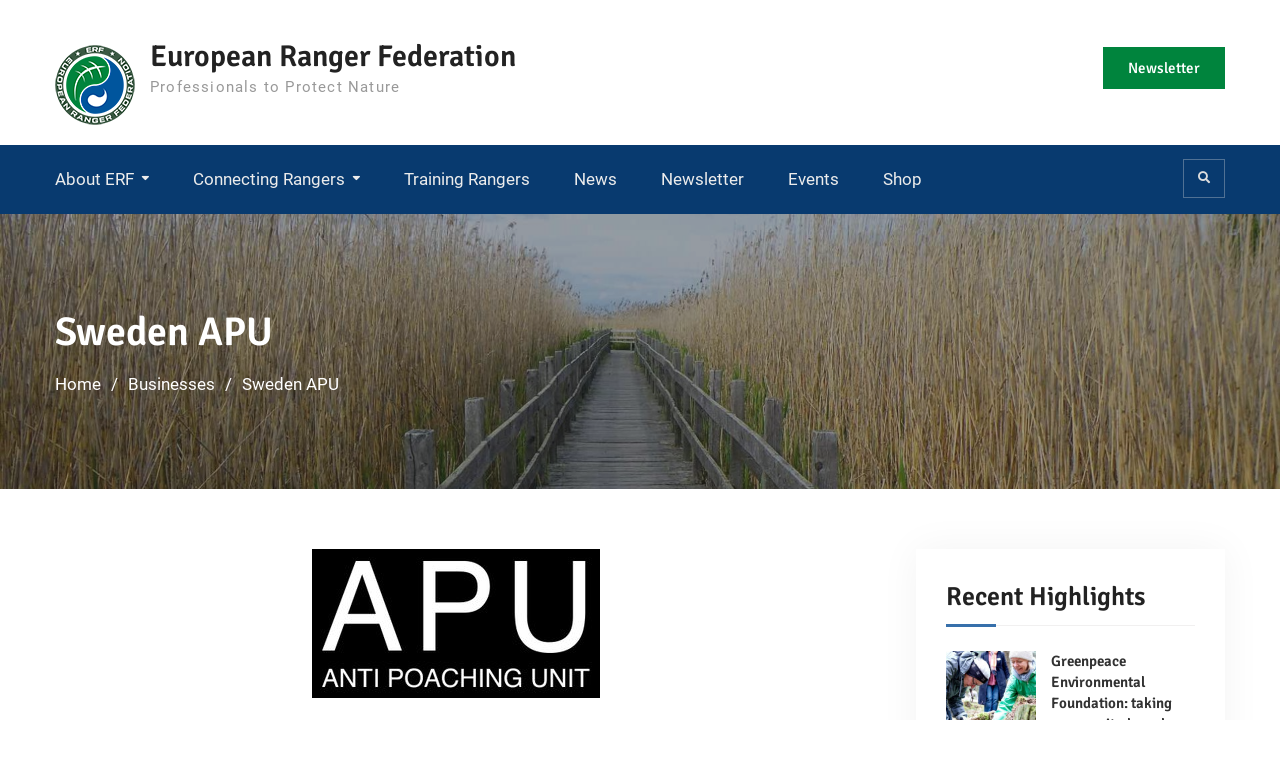

--- FILE ---
content_type: text/css
request_url: https://www.europeanrangers.org/wp-content/themes/education-mind-child/style.css?ver=6.9
body_size: 1939
content:
/*
Theme Name:     Education-mind-child
Theme URI:
Description:    Education-mind child theme.
Author:         Timo Lauschner
Author URI:     https://www.timo-lauschner.de/
Template:       education-mind
Version:        0.1.1
*/

/* roboto-300 - latin */
@font-face {
	font-display: swap; /* Check https://developer.mozilla.org/en-US/docs/Web/CSS/@font-face/font-display for other options. */
	font-family: 'Roboto';
	font-style: normal;
	font-weight: 300;
	src: url('assets/fonts/roboto-v30-latin-300.woff2') format('woff2'); /* Chrome 36+, Opera 23+, Firefox 39+, Safari 12+, iOS 10+ */
}
/* roboto-regular - latin */
@font-face {
	font-display: swap; /* Check https://developer.mozilla.org/en-US/docs/Web/CSS/@font-face/font-display for other options. */
	font-family: 'Roboto';
	font-style: normal;
	font-weight: 400;
	src: url('assets/fonts/roboto-v30-latin-regular.woff2') format('woff2'); /* Chrome 36+, Opera 23+, Firefox 39+, Safari 12+, iOS 10+ */
}
/* roboto-italic - latin */
@font-face {
	font-display: swap; /* Check https://developer.mozilla.org/en-US/docs/Web/CSS/@font-face/font-display for other options. */
	font-family: 'Roboto';
	font-style: italic;
	font-weight: 400;
	src: url('assets/fonts/roboto-v30-latin-italic.woff2') format('woff2'); /* Chrome 36+, Opera 23+, Firefox 39+, Safari 12+, iOS 10+ */
}
/* roboto-500 - latin */
@font-face {
	font-display: swap; /* Check https://developer.mozilla.org/en-US/docs/Web/CSS/@font-face/font-display for other options. */
	font-family: 'Roboto';
	font-style: normal;
	font-weight: 500;
	src: url('assets/fonts/roboto-v30-latin-500.woff2') format('woff2'); /* Chrome 36+, Opera 23+, Firefox 39+, Safari 12+, iOS 10+ */
}
/* roboto-700 - latin */
@font-face {
	font-display: swap; /* Check https://developer.mozilla.org/en-US/docs/Web/CSS/@font-face/font-display for other options. */
	font-family: 'Roboto';
	font-style: normal;
	font-weight: 700;
	src: url('assets/fonts/roboto-v30-latin-700.woff2') format('woff2'); /* Chrome 36+, Opera 23+, Firefox 39+, Safari 12+, iOS 10+ */
}
/* roboto-700italic - latin */
@font-face {
	font-display: swap; /* Check https://developer.mozilla.org/en-US/docs/Web/CSS/@font-face/font-display for other options. */
	font-family: 'Roboto';
	font-style: italic;
	font-weight: 700;
	src: url('assets/fonts/roboto-v30-latin-700italic.woff2') format('woff2'); /* Chrome 36+, Opera 23+, Firefox 39+, Safari 12+, iOS 10+ */
}

/* signika-300 - latin */
@font-face {
	font-display: swap; /* Check https://developer.mozilla.org/en-US/docs/Web/CSS/@font-face/font-display for other options. */
	font-family: 'Signika';
	font-style: normal;
	font-weight: 300;
	src: url('assets/fonts/signika-v20-latin-300.woff2') format('woff2'); /* Chrome 36+, Opera 23+, Firefox 39+, Safari 12+, iOS 10+ */
}
/* signika-regular - latin */
@font-face {
	font-display: swap; /* Check https://developer.mozilla.org/en-US/docs/Web/CSS/@font-face/font-display for other options. */
	font-family: 'Signika';
	font-style: normal;
	font-weight: 400;
	src: url('assets/fonts/signika-v20-latin-regular.woff2') format('woff2'); /* Chrome 36+, Opera 23+, Firefox 39+, Safari 12+, iOS 10+ */
}
/* signika-500 - latin */
@font-face {
	font-display: swap; /* Check https://developer.mozilla.org/en-US/docs/Web/CSS/@font-face/font-display for other options. */
	font-family: 'Signika';
	font-style: normal;
	font-weight: 500;
	src: url('assets/fonts/signika-v20-latin-500.woff2') format('woff2'); /* Chrome 36+, Opera 23+, Firefox 39+, Safari 12+, iOS 10+ */
}
/* signika-600 - latin */
@font-face {
	font-display: swap; /* Check https://developer.mozilla.org/en-US/docs/Web/CSS/@font-face/font-display for other options. */
	font-family: 'Signika';
	font-style: normal;
	font-weight: 600;
	src: url('assets/fonts/signika-v20-latin-600.woff2') format('woff2'); /* Chrome 36+, Opera 23+, Firefox 39+, Safari 12+, iOS 10+ */
}
/* signika-700 - latin */
@font-face {
	font-display: swap; /* Check https://developer.mozilla.org/en-US/docs/Web/CSS/@font-face/font-display for other options. */
	font-family: 'Signika';
	font-style: normal;
	font-weight: 700;
	src: url('assets/fonts/signika-v20-latin-700.woff2') format('woff2'); /* Chrome 36+, Opera 23+, Firefox 39+, Safari 12+, iOS 10+ */
}

#page .widget_paypal_donations {
    max-width: 1210px;
    margin: 0 auto;
}

#page .widget_paypal_donations .container {
	background: #2e5680;
    padding: 50px 25px;
    color: #fff;
    text-align: center;
    width: 100%;
}

#page .widget_paypal_donations .container h2.widget-title {
	font-size: 40px;
    color: #fff;
    margin-bottom: 0;
}

#page .widget_paypal_donations .container input {
	margin-top: 30px;
}

#page .widget_paypal_donations .container h2::before,
#page .widget_paypal_donations .container h2::after {
     content: none;
}

.green.education_mind_widget_call_to_action {
	background: #00843d;
}

.right-head a.custom-button {
	background: #00843d;
}

.sa_vert_center {
	top: auto !important;
	bottom: 50px;
    transform: none !important;
	left: 50px;
	width: 40% !important;
	background: rgba(0,0,0,0.3);
    color: white;
    padding: 15px;
}

.sa_vert_center h2 {
	font-size: 32px;
}

.sa_vert_center p {
	font-size: 22px;
}

.sa_vert_center h6 {
	color: white;
}

@media only screen and (max-width: 767px) {
	.sa_hover_container {
        display: flex;
        flex-direction: column;
    }

	.sa_vert_center {
        position: relative !important;
		width: 100% !important;
        bottom: 0 !important;
        left: 0 !important;
        margin-top: 267px !important;
        overflow: hidden;
	}
}

.sa_vert_center h2,
.sa_vert_center a {
	color: white !important;
}

#sidebar-front-page-widget-area .tribe-events-widget-events-list {
	padding-top: 60px;
    padding-bottom: 60px;
    border-bottom: 2px solid #f7f7f7;

    width: 1210px;
    margin: 0 auto;
    padding-left: 20px;
    padding-right: 20px;
    max-width: 100%;

	-webkit-font-smoothing: auto;
    font-smoothing: auto;
}

#sidebar-front-page-widget-area .tribe-events-widget-events-list__events {
	padding-top: 40px;
}

#sidebar-front-page-widget-area .tribe-events-widget-events-list__event-date-tag {
	display: none;
}

#sidebar-front-page-widget-area .tribe-events-widget-events-list__view-more {
	font-weight: bold;
}

#sidebar-front-page-widget-area .tribe-events-widget-events-list__event-datetime,
#sidebar-front-page-widget-area .tribe-events-widget-events-list__event-title {
	font-size: 18px;
}

#sidebar-front-page-widget-area .tribe-events-widget-events-list__event-title {
	font-weight: 600;
    font-family: 'Signika', sans-serif;
    line-height: 1.4;
	font-size: 22px;
	margin-bottom: 10px;
}

@media only screen and (min-width: 768px) {
	#sidebar-front-page-widget-area .tribe-events-widget-events-list__events {
		display: flex;
		margin-left: -20px;
		margin-right: -20px;
	}

	#sidebar-front-page-widget-area .tribe-events-widget-events-list__event-row {
		padding-left: 20px;
		padding-right. 20px;
		margin-top: 20px;
		flex-basis: 0;
		flex-grow: 1;
		max-width: 50%;
	}
}

#sidebar-front-page-widget-area .widget_block .container:has(> .wp-block-heading) {
	border-bottom: none;
	padding-bottom: 0;
}

#sidebar-front-page-widget-area .tribe-events-widget-events-list__header-title {
	color: #222;
    font-weight: 600;
    font-family: 'Signika', sans-serif;
    line-height: 1.4;
    margin: 0 0 10px 0;
	font-size: 26px;
}

#sidebar-front-page-widget-area .tribe-events-widget-events-list__header-title,
#sidebar-front-page-widget-area .widget_block .wp-block-heading {
	position: relative;
}

#sidebar-front-page-widget-area .tribe-events-widget-events-list__header-title:after,
#sidebar-front-page-widget-area .widget_block .wp-block-heading:after {
    background: #3770ab;
}

#sidebar-front-page-widget-area .tribe-events-widget-events-list__header-title:after,
#sidebar-front-page-widget-area .widget_block .wp-block-heading:after {
    height: 4px;
    width: 50px;
    bottom: -11px;
}

#sidebar-front-page-widget-area .tribe-events-widget-events-list__header-title:before,
#sidebar-front-page-widget-area .widget_block .wp-block-heading:before {
    border-top: 1px solid #f3f3f3;
    width: 170px;
    height: 1px;
    bottom: -10px;
}

#sidebar-front-page-widget-area .tribe-events-widget-events-list__header-title:after,
#sidebar-front-page-widget-area .tribe-events-widget-events-list__header-title:before,
#sidebar-front-page-widget-area .widget_block .wp-block-heading:after,
#sidebar-front-page-widget-area .widget_block .wp-block-heading:before {
    content: '';
    position: absolute;
    left: 0;
}

.content-area .is-type-video.wp-has-aspect-ratio {
	margin-top: 40px;
	margin-bottom: 40px;
}

.is-type-video.wp-has-aspect-ratio .wp-block-embed__wrapper {
	position: relative;
}

.is-type-video.wp-has-aspect-ratio iframe {
	position: absolute;
	top: 0;
	left: 0;
 	width: 100%;
 	height: 100%;
}

.is-type-video.wp-has-aspect-ratio.wp-embed-aspect-16-9 .wp-block-embed__wrapper {
	padding-top: 56.25%;
}

.is-type-video.wp-has-aspect-ratio.wp-embed-aspect-1-1 .wp-block-embed__wrapper {
	padding-top: 100%;
}

.is-type-video.wp-has-aspect-ratio.wp-embed-aspect-4-3 .wp-block-embed__wrapper {
	padding-top: 75%;
}

.mobile-nav-wrap {
	background: #083a6f;
}

.sidr {
	background: #083a6f !important;
	box-shadow: none !important;
}

.sidr ul li ul li.active>a, .sidr ul li ul li.active>span, .sidr ul li ul li.sidr-class-active>a, .sidr ul li ul li.sidr-class-active>span, .sidr ul li ul li:hover>a, .sidr ul li ul li:hover>span, .sidr ul li.active>a, .sidr ul li.active>span, .sidr ul li.sidr-class-active>a, .sidr ul li.sidr-class-active>span, .sidr ul li:hover>a, .sidr ul li:hover>span {
	box-shadow: none !important;
}

.sidr ul li a, .sidr ul li span {
	padding-top: 10px !important;
	padding-bottom: 10px !important;
}

.sidr ul {
	border-top: none !important;
	border-bottom: none !important;
	background: #2e5680;
}

.sidr ul li,
.sidr ul li.sidr-class-menu-item-has-children > a {
	border-top: none !important;
	border-bottom: 1px solid #fff !important;
}

.sidr ul li ul {
background: #083a6f;
}

.sidr ul li ul, .sidr ul li ul li:last-child {
	border-bottom: none !important;
}

.sidr li.sidr-class-current-menu-item {
	background: #fff;
	border-right: 1px solid #083a6f;
	margin-top: -1px;
}

.sidr li.sidr-class-current-menu-item a{
	color: #000;
}


@media only screen and (max-width:767px){
    .widget.education_mind_widget_portfolios .portfolio-item,
    .widget.education_mind_widget_services .service-block-item,
    .widget.education_mind_widget_latest_news .latest-news-item,
    .widget.education_mind_widget_services_primary .service-block-item,
    .widget.education_mind_widget_teams .our-team-item,
    .widget.education_mind_widget_pages_blocks .pages-blocks .block-item {
        padding: 15px;
        width: 100%;
    }
}

.wp-block-file__button:visited {
	color: #ffffff !important;
}

@media only screen and (max-width: 479px) {
    .sidr-main-open a#mobile-trigger {
        padding-left: 278px;
    }
}

.sidr-main-open #mobile-trigger .fa.fa-list-ul:before {
	content: "\f00d";
}